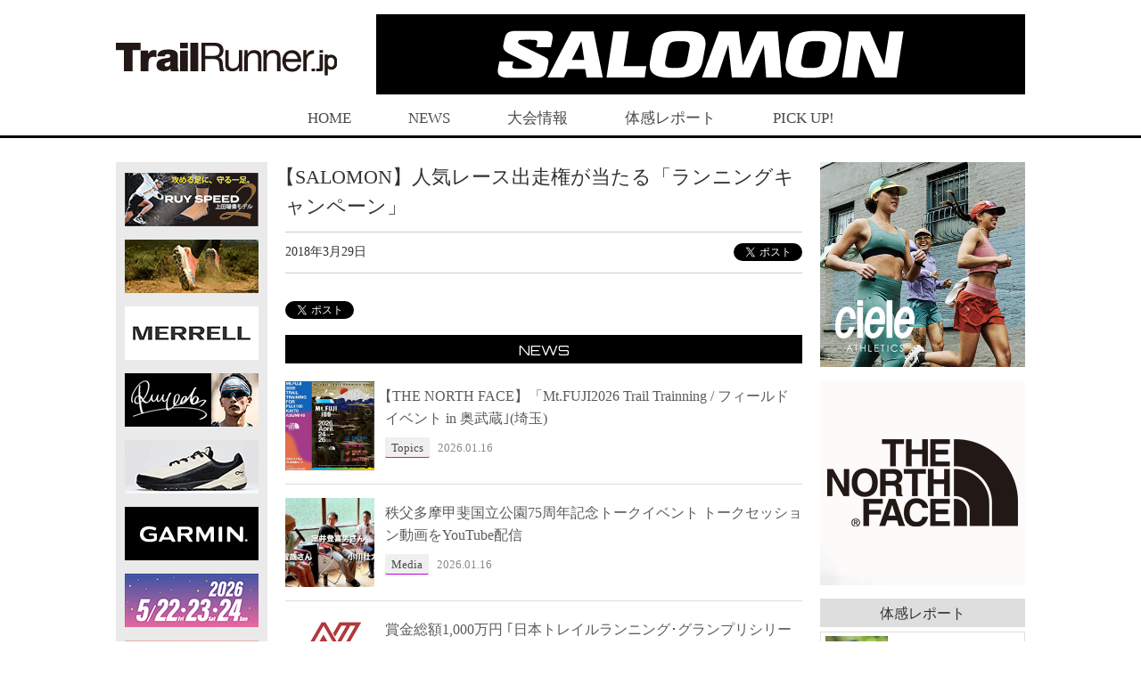

--- FILE ---
content_type: text/html; charset=utf-8
request_url: https://www.google.com/recaptcha/api2/aframe
body_size: 269
content:
<!DOCTYPE HTML><html><head><meta http-equiv="content-type" content="text/html; charset=UTF-8"></head><body><script nonce="ZGfcMVJneayx1U34JhYV_Q">/** Anti-fraud and anti-abuse applications only. See google.com/recaptcha */ try{var clients={'sodar':'https://pagead2.googlesyndication.com/pagead/sodar?'};window.addEventListener("message",function(a){try{if(a.source===window.parent){var b=JSON.parse(a.data);var c=clients[b['id']];if(c){var d=document.createElement('img');d.src=c+b['params']+'&rc='+(localStorage.getItem("rc::a")?sessionStorage.getItem("rc::b"):"");window.document.body.appendChild(d);sessionStorage.setItem("rc::e",parseInt(sessionStorage.getItem("rc::e")||0)+1);localStorage.setItem("rc::h",'1768652756499');}}}catch(b){}});window.parent.postMessage("_grecaptcha_ready", "*");}catch(b){}</script></body></html>